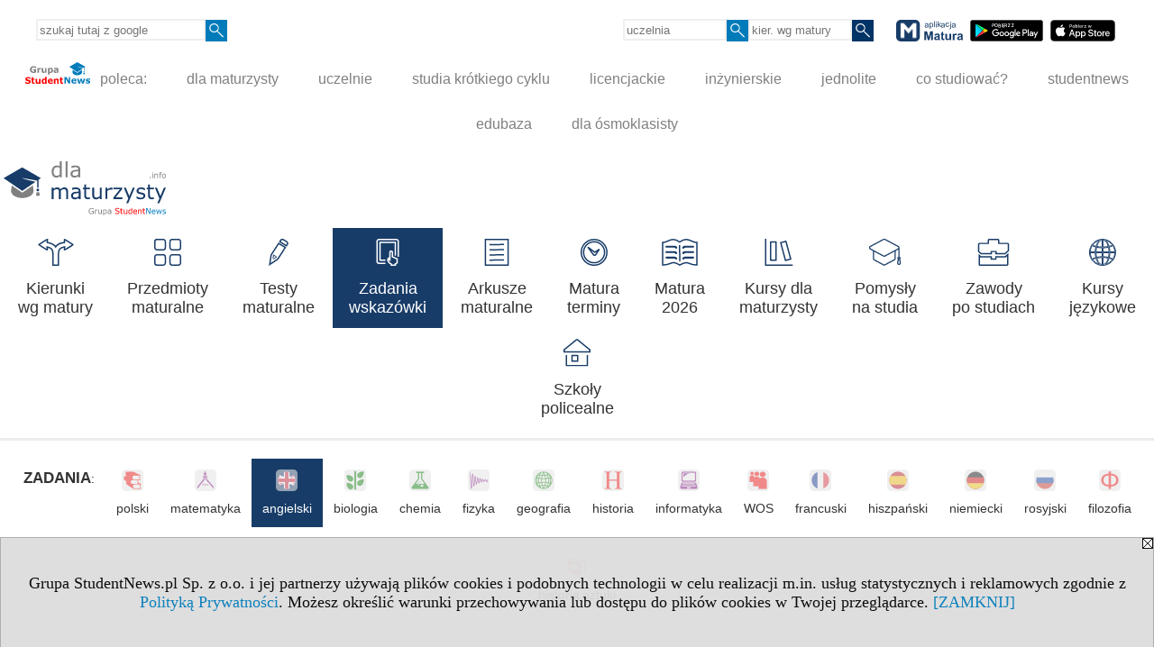

--- FILE ---
content_type: text/html; charset=UTF-8
request_url: https://zadania.dlamaturzysty.info/s/5003/81002-angielski.htm
body_size: 7624
content:
<!DOCTYPE HTML>
<html lang="pl">
<head>
<meta http-equiv="Content-Type" content="text/html; charset=utf-8">
<title>Zadania angielski, matura - wskazówki, odpowiedzi - Zbiory zadań z języka angielskiego - podpowiedzi, porady, rozwiązania - dla maturzysty</title>
<meta name="Description" content="Przykładowe zadania z języka angielskiego wraz ze wskazówkami i przykładowymi odpowiedziami dla maturzystów przygotowujących się do egzaminu maturalnego. Poziom podstawowy i rozszerzony.">
<meta name="Keywords" content="serwis, język angielski poziom podstawowy rozszerzony zadania wskazówki rozwiązania odpowiedzi">

<meta http-equiv="expires" content="0">
<meta name="viewport" content="width=device-width">
<meta name="robots" content="index, follow">
<LINK REL="Stylesheet" HREF="https://dlamaturzysty.info/styl.php" TYPE="text/css">
<LINK REL="Stylesheet" HREF="/styl.php?s5003" TYPE="text/css">
<meta name="language" content="pl"> <meta property="og:title" content="Zadania angielski, matura - wskazówki, odpowiedzi - Zbiory zadań z języka angielskiego - podpowiedzi, porady, rozwiązania - dla maturzysty" /><meta property="og:description" content="Przykładowe zadania z języka angielskiego wraz ze wskazówkami i przykładowymi odpowiedziami dla maturzystów przygotowujących się do egzaminu maturalnego. Poziom podstawowy i rozszerzony." />

<script type="text/javascript" src="https://dlamaturzysty.info/js/adserver/adserwer.ad/ads.js"></script><script type="text/javascript" src="https://dlamaturzysty.info/js/funkcje_pl.js?a5"></script>
<!-- Global site tag (gtag.js) - Google Analytics -->
<script async src="https://www.googletagmanager.com/gtag/js?id=G-XCNWS61H6R"></script>
<script>
window.dataLayer=window.dataLayer || [];
function gtag(){dataLayer.push(arguments);}
gtag('js', new Date());
gtag('config', 'G-XCNWS61H6R');
var gl_ga=true;
</script>

<link href="/projekty/rss/show.php?pok=81002&amp;c1=56421&ile=20" type="application/rss+xml" rel="alternate" title="RSS wybranej listy wpisów" /><script>var pmenu_odwrotnie=true;var pmenu_styl1=true;</script>

</head>
<body>
<script>
var i,ARRcookies=document.cookie.split(";"),ciastka_komunikat_pokaz=true;
for (i=0;i<ARRcookies.length;i++)
   {
   if (ARRcookies[i].indexOf("komunikat_cookie=pokazany")!=-1)
      ciastka_komunikat_pokaz=false;
   }

if (ciastka_komunikat_pokaz)
   {    
   document.writeln("<div style=\"background:#ddd; color:#000; border:1px solid #aaa; position:fixed; bottom:0; left:0; right:0; text-align:center; opacity:0.95; z-index:99; font-size:18px; font-family:Tahoma;\" id=\"pasek_komunikat_cookie\"><a onclick=\"this.parentNode.style.display='none'; return false;\" href=\"\"><img src=\"/img/drobne/X.GIF\" style=\"float:right;\"></a><div style=\"padding:40px 20px;\">Grupa StudentNews.pl Sp. z o.o. i jej partnerzy używają plików cookies i podobnych technologii w celu realizacji m.in. usług statystycznych i reklamowych zgodnie z <a href=\"https://dlamaturzysty.info/terms/pl\">Polityką Prywatności</a>. Możesz określić warunki przechowywania lub dostępu do plików cookies w Twojej przeglądarce. <a onclick=\"this.parentNode.parentNode.style.display='none'; return false;\" href=\"\">[ZAMKNIJ]</a><style>body {padding-bottom:140px;}</style></div></div>");
   var date = new Date();
	date.setTime(date.getTime()+(30*24*60*60*1000));  
   document.cookie="komunikat_cookie=pokazany; expires=" + date.toGMTString() + "; path=/; domain=.dlamaturzysty.info; ";
   }
</script>
<div class="s_calosc s_calosc_iko_3"><div class="iko_3"><div class="iko_iko"><div class="pmenue pmenuegoogle"><div class="pasek_element pasek_google">
<!-- Search Google -->
<form method=GET action=https://www.google.pl/search target="_blank" accept-charset="utf-8">
<input type=hidden name=domains value="dlamaturzysty.info">
<input type=hidden name=sitesearch value="dlamaturzysty.info">
<input type=text name=q size=21 maxlength=255 value="" placeholder="szukaj tutaj z google" class=""><button type="submit" name="x"><img src="/img/sd/layout/icons/lupa.svg" alt="Szukaj"></button>
</form>
<!-- Search Google -->
</div></div><div class="pasek_element pasek_uczelnia">
<form method=GET action="https://uczelnie.studentnews.pl/s/101/2937-uczelnie.htm" accept-charset="utf-8">
<input type=text name="szukaj" size=8 maxlength=255 value="" placeholder="uczelnia" class=""><button type="submit" name="x"><img src="/img/sd/layout/icons/lupa.svg" alt="Szukaj"></button>
</form>
</div><div class="pasek_element pasek_kierunek">
<form method=GET action="https://kierunki-studiow.dlamaturzysty.info/serwis.php" accept-charset="utf-8">
<input type="hidden" name="s" value="3164">
<input type="hidden" name="pok" value="67162">
<input type=text name="szukaj" size=8 maxlength=255 value="" placeholder="kier. wg matury" class=""><button type="submit" name="x"><img src="/img/sd/layout/icons/lupa.svg" alt="Szukaj"></button>
</form>
</div>
<div class="pasek_element pasek_app_matura">
<a target="_blank" href="https://www.dlamaturzysty.info/s/5166/81452-aplikacja-matura.htm"><img src="/img/sd/layout/icons/aplikacja_matura.svg" alt="aplikacja Matura" width="74" height="24" vspace="0" hspace="2" border="0" /></a><span class="naduzych">&nbsp;<a target="_blank" href="https://play.google.com/store/apps/details?id=info.dlamaturzysty.matura_testy_zadania&amp;gl=PL"><img src="/img/sd/layout/icons/google_play.svg" alt="google play" width="81" vspace="0" hspace="2" height="24" border="0" /></a>&nbsp;<a target="_blank" href="https://apps.apple.com/pl/app/matura-testy-i-zadania/id1542958319?l=pl"><img src="/img/sd/layout/icons/app_store.svg" alt="app store" vspace="0" hspace="2" width="72" height="24" border="0" /></a></span>
</div>
</div></div></div><div class="s_calosc s_calosc_iko_4"><div class="iko_4"><div class="iko_iko pmenue"><div class="iko_i"><a href="https://grupa.studentnews.pl/"  ><img src="/img/sd/layout/logo/grupa_studentnews_h24.svg" /> poleca:</a></div><div class="iko_i"><a href="https://www.dlamaturzysty.info/"  >dla maturzysty</a></div><div class="iko_i"><a href="https://uczelnie.studentnews.pl"  >uczelnie</a></div><div class="iko_i"><a href="https://www.specjalistadyplomowany.pl/s/5140/81385-ksztalcenie-specjalistyczne.htm"  >studia krótkiego cyklu</a></div><div class="iko_i"><a href="https://www.studialicencjackie.info"  >licencjackie</a></div><div class="iko_i"><a href="https://www.studiainzynierskie.info"  >inżynierskie</a></div><div class="iko_i"><a href="https://www.studiamagisterskie.info/serwis.php?s=1451&pok=35111"  >jednolite</a></div><div class="iko_i"><a href="https://www.kierunki-studiow.info/"  >co studiować?</a></div><div class="iko_i"><a href="https://www.studentnews.pl/"  >studentnews</a></div><div class="iko_i"><a href="https://www.edubaza.pl/"  >edubaza</a></div><div class="iko_i"><a href="https://www.dlaucznia.info/"  >dla ósmoklasisty</a></div></div></div></div><div></div>

<!-- górna ramka - logo i baner -->
<div class="ab15 acccccb"><script language="JavaScript" type="text/javascript">
<!--
okno_szer=document.body.clientWidth;
var arg;
// arg=document.location;
arg='p='+escape(document.location)+'&amp;s=5003';
arg+='&amp;tr='+(typeof tr83 !== 'undefined'?tr83:0)+'';
if (okno_szer>900 /*https://bugzilla.mozilla.org/show_bug.cgi?id=1071620*/&&okno_szer!=980)
   document.writeln('<'+'scr'+'ipt language="JavaScript" type="text/javascript" src="https://studentnews.pl/bb.php?'+arg+'"></'+'scr'+'ipt>');
else
   if (okno_szer>1)
      document.writeln('<'+'scr'+'ipt language="JavaScript" type="text/javascript" src="https://studentnews.pl/bb.php?usyt=10&amp;'+arg+'"></'+'scr'+'ipt>');
//-->
</script></div>
<div class="s_calosc s_calosc_gora" id="naglowek_strony">
<div class="s_gora">
<div><div class="gora"><span id="pmenu_h_cont"></span><div class="gora_l"><div>
<A HREF="https://www.dlamaturzysty.info"><img src="https://dlamaturzysty.info/img/logo/dlamaturzysty.info_.svg" border="0" alt="dla maturzysty" vspace=0 id="logo_domeny" width="180" height="60"></A>
</div></div><div class="gora_s"></div><div class="gora_p hmenu1"><div class="iko_iko pmenue"><div class="iko_i"><a href="https://kierunki-studiow.dlamaturzysty.info"  ><img src="/img/sd/layout/icons/dlamaturzysty/kierunki.svg" /><br>Kierunki <br>wg matury</a></div><div class="iko_i"><a href="https://www.dlamaturzysty.info/s/4362/81125-Przedmioty-maturalne.htm"  ><img src="/img/sd/layout/icons/dlamaturzysty/przedmioty.svg" /><br>Przedmioty <br>maturalne</a></div><div class="iko_i"><a href="https://testy.dlamaturzysty.info/"  ><img src="/img/sd/layout/icons/dlamaturzysty/testy.svg" /><br>Testy <br>maturalne</a></div><div class="iko_i wybr"><a href="https://zadania.dlamaturzysty.info/"  ><img src="/img/sd/layout/icons/dlamaturzysty/zadania.svg" /><br>Zadania <br>wskazówki</a></div><div class="iko_i"><a href="https://www.dlamaturzysty.info/s/1625/36234-Matura-arkusze-maturalne.htm"  ><img src="/img/sd/layout/icons/dlamaturzysty/arkusze.svg" /><br>Arkusze <br>maturalne</a></div><div class="iko_i"><a href="https://harmonogram.dlamaturzysty.info/"  ><img src="/img/sd/layout/icons/dlamaturzysty/terminy.svg" /><br>Matura <br>terminy</a></div><div class="iko_i"><a href="https://www.dlamaturzysty.info/s/5206/81610-matura.htm"  ><img src="/img/sd/layout/icons/dlamaturzysty/informator.svg" /><br>Matura  <br>2026</a></div><div class="iko_i"><a href="https://kursy.dlamaturzysty.info/s/3138/67011-Kursy-dla-maturzystow.htm"  ><img src="/img/sd/layout/icons/dlamaturzysty/kursy.svg" /><br>Kursy dla <br>maturzysty</a></div><div class="iko_i"><a href="https://www.dlamaturzysty.info/s/5227/81668-pomysly-na-studia.htm"  ><img src="/img/sd/layout/icons/dlamaturzysty/studia.svg" /><br>Pomysły <br>na studia</a></div><div class="iko_i"><a href="https://www.dlamaturzysty.info/s/5112/81315-zawody.htm"  ><img src="/img/sd/layout/icons/dlamaturzysty/zawody.svg" /><br>Zawody <br>po studiach</a></div><div class="iko_i"><a href="https://kursy.dlamaturzysty.info/s/3181/67451-Kursy-jezykowe-dla-maturzystow-w-Polsce.htm"  ><img src="/img/sd/layout/icons/dlamaturzysty/jezyki.svg" /><br>Kursy <br>językowe</a></div><div class="iko_i"><a href="https://szkoly-policealne.dlamaturzysty.info"  ><img src="/img/sd/layout/icons/dlamaturzysty/szkoly.svg" /><br>Szkoły <br>policealne</a></div></div></div><div class="nic3"></div></div></div>





<div><div class="l_zakl_gr hmenu1 pmenue l_zakl_gr_dol" style=""><div class="dod xxzwi"> <div class="elem"><a href="https://zadania.dlamaturzysty.info/"  ><b><big>ZADANIA</big></b>:</a></div><div class="elem"><a href="https://zadania.dlamaturzysty.info/s/5002/81000-jezyk-polski.htm"  ><img src="/img/sd/icons/edu/subject/24px/polish.png" /><br>polski</a></div><div class="elem"><a href="https://zadania.dlamaturzysty.info/s/5000/80989-matematyka.htm"  ><img src="/img/sd/icons/edu/subject/24px/mathematics.png" /><br>matematyka</a></div><div class="elem wybr"><a href="https://zadania.dlamaturzysty.info/s/5003/81002-angielski.htm"  ><img src="/img/sd/icons/edu/subject/24px/english.png" /><br>angielski</a></div><div class="elem"><a href="https://zadania.dlamaturzysty.info/s/5007/81016-biologia.htm"  ><img src="/img/sd/icons/edu/subject/24px/biology.png" /><br>biologia</a></div><div class="elem"><a href="https://zadania.dlamaturzysty.info/s/5011/81037-chemia.htm"  ><img src="/img/sd/icons/edu/subject/24px/chemistry.png" /><br>chemia</a></div><div class="elem"><a href="https://zadania.dlamaturzysty.info/s/4981/80948-fizyka.htm"  ><img src="/img/sd/icons/edu/subject/24px/physics.png" /><br>fizyka</a></div><div class="elem"><a href="https://zadania.dlamaturzysty.info/s/5006/81014-geografia.htm"  ><img src="/img/sd/icons/edu/subject/24px/geography.png" /><br>geografia</a></div><div class="elem"><a href="https://zadania.dlamaturzysty.info/s/5148/81405-historia.htm"  ><img src="/img/sd/icons/edu/subject/24px/history.png" /><br>historia</a></div><div class="elem"><a href="https://zadania.dlamaturzysty.info/s/5159/81431-informatyka.htm"  ><img src="/img/sd/icons/edu/subject/24px/computer-science.png" /><br>informatyka</a></div><div class="elem"><a href="https://zadania.dlamaturzysty.info/s/5155/81428-wos.htm"  ><img src="/img/sd/icons/edu/subject/24px/civic-education.png" /><br>WOS</a></div><div class="elem"><a href="https://zadania.dlamaturzysty.info/s/5173/81472-francuski.htm"  ><img src="/img/sd/icons/edu/subject/24px/french.png" /><br> francuski</a></div><div class="elem"><a href="https://zadania.dlamaturzysty.info/s/5172/81471-hiszpanski.htm"  ><img src="/img/sd/icons/edu/subject/24px/spanish.png" /><br> hiszpański</a></div><div class="elem"><a href="https://zadania.dlamaturzysty.info/s/5161/81433-niemiecki.htm"  ><img src="/img/sd/icons/edu/subject/24px/german.png" /><br>niemiecki</a></div><div class="elem"><a href="https://zadania.dlamaturzysty.info/s/5162/81434-rosyjski.htm"  ><img src="/img/sd/icons/edu/subject/24px/russian.png" /><br>rosyjski</a></div><div class="elem"><a href="https://zadania.dlamaturzysty.info/s/5170/81469-filozofia.htm"  ><img src="/img/sd/icons/edu/subject/24px/philosophy.png" /><br>filozofia</a></div><div class="elem"><a href="https://zadania.dlamaturzysty.info/s/5171/81470-historia-sztuki.htm"  ><img src="/img/sd/icons/edu/subject/24px/history-of-art.png" /><br> historia sztuki</a></div> </div></div></div>

</div><!-- /s_gora -->
</div><!-- /s_calosc -->
<script language="JavaScript" type="text/javascript">
<!--
{
var arg;
arg=document.location;
arg=escape(arg)+'&s=5003&tr='+(typeof tr83 !== 'undefined'?tr83:0)+'';
if (document.body.clientWidth>1420)
{
if (document.body.clientWidth>1540)
   {
//    document.writeln('<'+'scr'+'ipt language="JavaScript" type="text/javascript" src="https://studentnews.pl/bb.php?usyt=6&amp;p='+arg+'"></'+'scr'+'ipt>');
//    document.writeln('<'+'scr'+'ipt language="JavaScript" type="text/javascript" src="https://studentnews.pl/bb.php?usyt=7&amp;p='+arg+'"></'+'scr'+'ipt>');
   }
else
   {
   document.writeln('<'+'scr'+'ipt language="JavaScript" type="text/javascript" src="https://studentnews.pl/bb.php?usyt=5&amp;p='+arg+'"></'+'scr'+'ipt>');
   document.writeln('<'+'scr'+'ipt language="JavaScript" type="text/javascript" src="https://studentnews.pl/bb.php?usyt=8&amp;p='+arg+'"></'+'scr'+'ipt>');
   }
}
//document.writeln('<'+'scr'+'ipt language="JavaScript" type="text/javascript" src="https://studentnews.pl/bb.php?usyt=9&amp;p='+arg+'"></'+'scr'+'ipt>');
if (document.body.clientWidth<=900)
   stck("https://studentnews.pl","/bb.php?usyt=33&p="+arg);
}
//-->
</script>

<div class="s_calosc glowna s_calosc_glowna">
<!-- glówna -->
<div class="s_middle">

<div class="s_lewa"><!-- lewa ramka --></div><!-- /s_lewa -->

<!-- srodkowa ramka -->
<div class="s_srodek" id="s_srodek">

<div></div>
<h1 class="srodek_naglowek" id="srodek_naglowek_s">Zadania angielski, matura - wskazówki, odpowiedzi<img src="https://studentnews.pl/st_new.php?typ=pok&id1=81002&p=0" width="1" height="1"></h1>
<div class="wo"><div class="wo_gora"><div>
</div><form action="/s/5003/81002-angielski.htm" method="GET" name="warunki" id="form_mm" class="mm_max"><table class="wo_t1 napr_zmniejsz" cellspacing="1" cellpadding="0" border="0" align="center"><tr><td colspan="2"><select name="c1_1" size="1" onchange="this.form.submit()" class="rownalistadluga"> <option value="">wszystkie</option>  <option value="67074">język angielski dwujęzyczny</option>  <option value="56422">język angielski podstawowy</option>  <option value="56423">język angielski rozszerzony</option> </select></td></tr><tr><td colspan="2" class="dolna"><noscript><input type="submit" value="Wyświetl listę" /></noscript></td></tr></table><script>link_form();</script></form><div class="pod_tabela"></div></div><div CLASS="nr_ramkaartykulu"><div class="wo_l_tytul"><a href="/s/5003/81002-angielski/6149873-jezyk-angielski-znajomosc-srodkow-jezykowych-poziom-podstawowy.htm" >język angielski - <b>znajomość środków językowych</b> poziom podstawowy </a></div><div class="wo_l_wstep">Liczba zadań: 6. Liczba pytań: 14. <br />
Podane są wskazówki i odpowiedzi.</div></div><div CLASS="nr_ramkaartykulu"><div class="wo_l_tytul"><a href="/s/5003/81002-angielski/6149872-jezyk-angielski-rozumienie-tekstow-pisanych-poziom-podstawowy.htm" >język angielski - <b>rozumienie tekstów pisanych</b> poziom podstawowy </a></div><div class="wo_l_wstep">Liczba zadań: 5. Liczba pytań: 27. <br />
Podane są wskazówki i odpowiedzi.</div></div><div style="clear: both; text-align: center;"><script language="JavaScript" type="text/javascript">
<!--
var arg;
arg=document.location;
arg=escape(arg)+'&s=5003&tr='+(typeof tr83 !== 'undefined'?tr83:0)+'';
okno_szer=document.body.clientWidth;
if (okno_szer>900 /*https://bugzilla.mozilla.org/show_bug.cgi?id=1071620*/&&okno_szer!=980)
    nrml("https://studentnews.pl","/bb.php?usyt=3&class=nr_ramkaartykulu&p="+arg,{aContTdColspan:0});
else
   if (okno_szer>1)
       nrml("https://studentnews.pl","/bb.php?usyt=14&class=nr_ramkaartykulu&p="+arg,{aContTdColspan:0});
//-->
</script></div><div CLASS="nr_ramkaartykulu"><div class="wo_l_tytul"><a href="/s/5003/81002-angielski/4533696-jezyk-angielski-rozumienie-ze-sluchu-zadania-na-poziomie-podstawowym.htm" >język angielski - <b>rozumienie ze słuchu</b> - zadania na poziomie podstawowym</a></div><div class="wo_l_wstep">Liczba zadań: 9. Liczba pytań: 45.<br />
Zadania zawierają nagrania, wskazówki, odpowiedzi i transkrypcję.</div></div><div CLASS="nr_ramkaartykulu"><div class="wo_l_tytul"><a href="/s/5003/81002-angielski/5051486-jezyk-angielski-przykladowe-zadania-poziom-podstawowy.htm" >język angielski - <b>przykładowe zadania</b> - poziom podstawowy</a></div><div class="wo_l_wstep">Liczba zadań: 9. Liczba pytań: 21. Liczba wypowiedzi: 2.<br />
Podane są odpowiedzi do pytań i przykładowe ocenione wypowiedzi.</div></div><div CLASS="nr_ramkaartykulu"><div class="wo_l_tytul"><a href="/s/5003/81002-angielski/4510941-jezyk-angielski-zadania-na-dobieranie-naglowkow-na-poziomie-podstawowym.htm" >język angielski - <b>zadania na dobieranie</b> nagłówków na poziomie podstawowym</a></div><div class="wo_l_wstep">Liczba zadań: 3. Liczba pytań: 12.<br />
Podane są wskazówki i odpowiedzi.</div></div><div CLASS="nr_ramkaartykulu"><div class="wo_l_tytul"><a href="/s/5003/81002-angielski/4510942-jezyk-angielski-uzupelnianie-luk-w-tekscie-na-poziomie-podstawowym.htm" >język angielski - <b>uzupełnianie luk w tekście</b> na poziomie podstawowym</a></div><div class="wo_l_wstep">Liczba zadań: 3. Liczba pytań: 9.<br />
Podane są wskazówki i odpowiedzi.</div></div><div CLASS="nr_ramkaartykulu"><div class="wo_l_tytul"><a href="/s/5003/81002-angielski/4510943-jezyk-angielski-zadania-wielokrotnego-wyboru-na-poziomie-podstawowym-rozumienie-tekstow.htm" >język angielski - zadania wielokrotnego wyboru na poziomie podstawowym - <b>rozumienie tekstów pisanych</b></a></div><div class="wo_l_wstep">Liczba zadań: 7. Liczba pytań: 27. <br />
Podane są wskazówki i odpowiedzi.</div></div><div style="clear: both; text-align: center;"><script language="JavaScript" type="text/javascript">
<!--
if (okno_szer>900 /*https://bugzilla.mozilla.org/show_bug.cgi?id=1071620*/&&okno_szer!=980)
    document.writeln('');
else
   if (okno_szer>1)
       nrml("https://studentnews.pl","/bb.php?usyt=15&class=nr_ramkaartykulu&p="+arg,{aContTdColspan:0});
//-->
</script></div><div CLASS="nr_ramkaartykulu"><div class="wo_l_tytul"><a href="/s/5003/81002-angielski/4510944-jezyk-angielski-zadania-wielokrotnego-wyboru-na-poziomie-podstawowym-znajomosc-srodkow.htm" >język angielski - zadania wielokrotnego wyboru na poziomie podstawowym - <b>znajomość środków językowych</b></a></div><div class="wo_l_wstep">Liczba zadań: 7. Liczba pytań: 35.<br />
Podane są wskazówki i odpowiedzi.</div></div><div CLASS="nr_ramkaartykulu"><div class="wo_l_tytul"><a href="/s/5003/81002-angielski/4510945-jezyk-angielski-zadania-wypowiedz-pisemna-poziom-podstawowy.htm" >język angielski - <b>zadania, wypowiedź pisemna</b>, poziom podstawowy</a></div><div class="wo_l_wstep">Liczba zadań: 3. Podane są przykładowe wypowiedzi i wskazówki.</div></div><div CLASS="nr_ramkaartykulu"><div class="wo_l_tytul"><a href="/s/5003/81002-angielski/4916470-jezyk-angielski-rozumienie-ze-sluchu-zadania-na-poziomie-rozszerzonym.htm" >język angielski - <b>rozumienie ze słuchu</b> - zadania na poziomie rozszerzonym</a></div><div class="wo_l_wstep">Liczba zadań: 12. Liczba pytań: 48.<br />
Zadania zawierają nagrania, wskazówki, odpowiedzi i transkrypcję.</div></div><div CLASS="nr_ramkaartykulu"><div class="wo_l_tytul"><a href="/s/5003/81002-angielski/5051493-jezyk-angielski-przykladowe-zadania-poziom-rozszerzony.htm" >język angielski - <b>przykładowe zadania</b> - poziom rozszerzony</a></div><div class="wo_l_wstep">Liczba zadań: 5. Liczba pytań: 17. Tematy: 3.<br />
Podane są odpowiedzi do pytań i przykładowe ocenione wypowiedzi.</div></div><div CLASS="nr_ramkaartykulu"><div class="wo_l_tytul"><a href="/s/5003/81002-angielski/4510946-jezyk-angielski-zadania-na-dobieranie-na-poziomie-rozszerzonym-rozumienie-tekstow-pisanych.htm" >język angielski - <b>zadania na dobieranie</b> na poziomie rozszerzonym - rozumienie tekstów pisanych</a></div><div class="wo_l_wstep">Liczba zadań: 4. Liczba pytań: 16.<br />
Podane są wskazówki i odpowiedzi.</div></div><div style="clear: both; text-align: center;"><script language="JavaScript" type="text/javascript">
<!--
if (okno_szer>900 /*https://bugzilla.mozilla.org/show_bug.cgi?id=1071620*/&&okno_szer!=980)
    document.writeln('');
else
   if (okno_szer>1)
       nrml("https://studentnews.pl","/bb.php?usyt=16&class=nr_ramkaartykulu&p="+arg,{aContTdColspan:0});
//-->
</script></div><div CLASS="nr_ramkaartykulu"><div class="wo_l_tytul"><a href="/s/5003/81002-angielski/4510949-jezyk-angielski-uzupelnianie-luk-w-tekscie-na-poziomie-rozszerzonym-rozumienie-tekstow-pisanych.htm" >język angielski - <b>uzupełnianie luk w tekście</b> na poziomie rozszerzonym (rozumienie tekstów pisanych)</a></div><div class="wo_l_wstep">Liczba zadań: 4. Liczba pytań: 16.<br />
Podane są wskazówki i odpowiedzi.</div></div><div CLASS="nr_ramkaartykulu"><div class="wo_l_tytul"><a href="/s/5003/81002-angielski/4510970-jezyk-angielski-zadania-wielokrotnego-wyboru-na-poziomie-rozszerzonym-rozumienie-tekstow.htm" >język angielski - zadania wielokrotnego wyboru na poziomie rozszerzonym - <b>rozumienie tekstów pisanych</b></a></div><div class="wo_l_wstep">Liczba zadań: 4. Liczba pytań: 20.<br />
Podane są wskazówki i odpowiedzi.</div></div><div CLASS="nr_ramkaartykulu"><div class="wo_l_tytul"><a href="/s/5003/81002-angielski/4510992-jezyk-angielski-zadania-wielokrotnego-wyboru-na-poziomie-rozszerzonym-znajomosc-srodkow.htm" >język angielski - zadania wielokrotnego wyboru na poziomie rozszerzonym - <b>znajomość środków językowych</b></a></div><div class="wo_l_wstep">Liczba zadań: 4. Liczba pytań: 16.<br />
Podane są wskazówki i odpowiedzi.</div></div><div CLASS="nr_ramkaartykulu"><div class="wo_l_tytul"><a href="/s/5003/81002-angielski/4510993-jezyk-angielski-slowotworstwo-zadania-na-poziomie-rozszerzonym.htm" >język angielski - <b>słowotwórstwo</b>, zadania na poziomie rozszerzonym</a></div><div class="wo_l_wstep">Liczba zadań: 2. Liczba pytań: 8.<br />
Podane są wskazówki i odpowiedzi.</div></div><div CLASS="nr_ramkaartykulu"><div class="wo_l_tytul"><a href="/s/5003/81002-angielski/4510996-jezyk-angielski-uzupelnianie-tekstu-brakujacymi-wyrazami-zadania-na-poziomie-rozszerzonym.htm" >język angielski - <b>uzupełnianie tekstu brakującymi wyrazami</b>, zadania na poziomie rozszerzonym</a></div><div class="wo_l_wstep">Liczba zadań: 2. Liczba pytań: 8.<br />
Podane są wskazówki i odpowiedzi.</div></div><div CLASS="nr_ramkaartykulu"><div class="wo_l_tytul"><a href="/s/5003/81002-angielski/4513358-jezyk-angielski-transformacje-ukladanie-tlumaczenie-zadania-na-poziomie-rozszerzonym.htm" >język angielski - <b>transformacje, układanie, tłumaczenie</b>, zadania na poziomie rozszerzonym</a></div><div class="wo_l_wstep">Liczba zadań: 4. Liczba pytań: 16.<br />
Podane są wskazówki i odpowiedzi.</div></div><div CLASS="nr_ramkaartykulu"><div class="wo_l_tytul"><a href="/s/5003/81002-angielski/4513360-jezyk-angielski-wypowiedz-pisemna-na-poziomie-rozszerzonym-przyklady.htm" >język angielski - <b>wypowiedź pisemna</b> na poziomie rozszerzonym, przykłady</a></div><div class="wo_l_wstep">Liczba zadań: 4. Podane są przykładowe wypowiedzi i wskazówki.</div></div><div CLASS="nr_ramkaartykulu"><div class="wo_l_tytul"><a href="/s/5003/81002-angielski/5051490-jezyk-angielski-przykladowe-zadania-poziom-dwujezyczny.htm" >język angielski - <b>przykładowe zadania</b> - poziom dwujęzyczny</a></div><div class="wo_l_wstep">Liczba zadań: 5. Liczba pytań: 21. Liczba tematów: 3.<br />
Podane są odpowiedzi do pytań i przykładowe ocenione wypowiedzi.</div></div><div><div style="padding:6px 3px;"><a href="/projekty/rss/show.php?pok=81002&amp;c1=56421&ile=20" target="_blank" title="Kanał RSS dla tej listy"><img src="https://dlamaturzysty.info/img/drobne/wo/rss.png" border="0" alt="Kanał RSS dla tej listy"></a><script type="text/javascript"><!--
document.writeln(' <a href="#" onclick="javascript:okno_popup(\'/projekty/rss/generatebox.php?pok=81002&amp;c1=56421\', 500, 470); return false;" title="Umieść na swojej stronie!"><img src="https://dlamaturzysty.info/img/drobne/wo/rss_box.png" border="0" alt="Umieść na swojej stronie!"></a>');
// --></script></div></div><div style="clear:both;"><br />źródło: CKE<br />






<script type="text/javascript"><!--
document.writeln('<img src="https://studentnews.pl/st_new.php'+'?typ=wo&id1=1&id2=634&p=0">');
// --></script><script type="text/javascript"><!--
document.writeln('<img src="https://studentnews.pl/st_new.php?typ=woli&id1=1&id2=6149873,6149872,4533696,5051486,4510941,4510942,4510943,4510944,4510945,4916470,5051493,4510946,4510949,4510970,4510992,4510993,4510996,4513358,4513360,5051490&p=0">');
// --></script></div></div><div class="srodek_dol"><DIV class='box'>
<div class="mod_m5609_p0  mod_kl_prom_art_p0" id="mod_p0_5609"><div class="mod_p0"><div class="mod_ph"><a href="https://www.dlamaturzysty.info/s/5227/81668-pomysly-na-studia.htm">Pomysły na studia dla maturzystów</a></div><div class="mod_nic"></div></div></div><div class="mod_mod mod_mod3 mod_m5609 mod_kl_prom_art"><div class="mod_p1"><div class="mod_e_tyt mod_e_tyt_f2 mod_e_tyt_first" style="overflow:auto;"><a href="https://www.dlamaturzysty.info/s/5227/81668-pomysly-na-studia/6371938-Miedzy-laboratorium-a-gabinetem-czym-jest-wspolczesna-kosmetologia-na-WUMed-test.htm"><img src="/img/wo/9/38/zabieg-u-kosmetologa-obrazek_sredni_6371938.webp" class="mod_img_sredni" border="0"></a><div class="z"><a href=https://www.dlamaturzysty.info/s/5227/81668-pomysly-na-studia/6371938-Miedzy-laboratorium-a-gabinetem-czym-jest-wspolczesna-kosmetologia-na-WUMed-test.htm class="mod_e_tyt">Między laboratorium a gabinetem: czym jest współczesna kosmetologia na WUMed + test</a></div></div><div class="mod_e_tyt mod_e_tyt_f2" style="overflow:auto;"><a href="https://www.dlamaturzysty.info/s/5227/81668-pomysly-na-studia/6119037-Chemia-na-Uniwersytecie-Jana-Dlugosza-w-Czestochowie-Twoja-droga-do-kariery-w-swiecie-nauki-i.htm"><img src="/img/wo/0/37/Chemia-Twoja-droga-do-kariery-w-swiecie-nauki-i-obrazek_sredni_6119037.jpg" class="mod_img_sredni" border="0"></a><div class="z"><a href=https://www.dlamaturzysty.info/s/5227/81668-pomysly-na-studia/6119037-Chemia-na-Uniwersytecie-Jana-Dlugosza-w-Czestochowie-Twoja-droga-do-kariery-w-swiecie-nauki-i.htm class="mod_e_tyt">Chemia na Uniwersytecie Jana Długosza w Częstochowie – Twoja droga do kariery w świecie nauki i przemysłu + test predyspozycji</a></div></div><div class="mod_e_tyt l"><div class="z"><a href="https://www.dlamaturzysty.info/s/5227/81668-pomysly-na-studia.htm"><i>więcej artykułów »</i></a></div></div><div class="mod_nic"></div></div><div class="mod_nic"></div></div></div> <script type="text/javascript"><!--
document.writeln(' <img src="https://studentnews.pl/st_new.php'+'?typ=box&id0=9&id1=4388&p=1">');
// --></script></div><script language="JavaScript" type="text/javascript">
<!--
okno_szer=document.body.clientWidth;
var arg;
arg=document.location;
arg=escape(arg)+'&amp;s=5003&amp;tr='+(typeof tr83 !== 'undefined'?tr83:0)+'';
if (okno_szer>900 /*https://bugzilla.mozilla.org/show_bug.cgi?id=1071620*/&&okno_szer!=980)
   document.writeln('<'+'scr'+'ipt language="JavaScript" type="text/javascript" src="https://studentnews.pl/bb.php?usyt=13&amp;p='+arg+'"></'+'scr'+'ipt>');
//-->
</script>
</div><!-- /s_srodek -->
<script language="JavaScript" type="text/javascript">
<!--

ob=obiekt_o_id("s_srodek");
if (document.body.clientWidth>0 && document.body.clientWidth<801 && window.getComputedStyle(ob, null).getPropertyValue("order")!=-1) ob.parentNode.insertBefore(ob, ob.parentNode.firstChild);

//-->
</script>

<script language="JavaScript" type="text/javascript">
<!--
//-->
</script>

<div class="s_dodatkowa">
<!-- dodatkowa ramka -->
<script language="JavaScript" type="text/javascript">
<!--
var arg;
arg=document.location;
arg=escape(arg)+'&amp;s=5003&amp;tr='+(typeof tr83 !== 'undefined'?tr83:0)+'';
okno_szer=document.body.clientWidth;
if (okno_szer>1030)
   {
   document.writeln('<'+'scr'+'ipt language="JavaScript" type="text/javascript" src="https://studentnews.pl/bb.php?usyt=4&amp;p='+arg+'"></'+'scr'+'ipt>');
   document.writeln('<'+'scr'+'ipt language="JavaScript" type="text/javascript" src="https://studentnews.pl/bb.php?usyt=2&amp;p='+arg+'"></'+'scr'+'ipt>');
   document.writeln('<'+'scr'+'ipt language="JavaScript" type="text/javascript" src="https://studentnews.pl/bb.php?usyt=30&amp;p='+arg+'"></'+'scr'+'ipt>');
   document.writeln('<'+'scr'+'ipt language="JavaScript" type="text/javascript" src="https://studentnews.pl/bb.php?usyt=32&amp;p='+arg+'"></'+'scr'+'ipt>');
   document.writeln('<'+'scr'+'ipt language="JavaScript" type="text/javascript" src="https://studentnews.pl/bb.php?usyt=31&amp;p='+arg+'"></'+'scr'+'ipt>');
   document.writeln('<'+'scr'+'ipt language="JavaScript" type="text/javascript" src="https://studentnews.pl/bb.php?usyt=34&amp;p='+arg+'"></'+'scr'+'ipt>');
   }
//-->
</script><script>if (document.body.clientWidth>1024) document.writeln('<'+'scr'+'ipt src="/gadzet.php?co=s_dodatkowa&amp;ko=81002.1c6eda8c8b9ed136b1751296b4458383"></'+'scr'+'ipt>');</script>
</div><!-- /s_dodatkowa -->

<!-- prawa ramka -->
<div class="s_prawa"></div><!-- /s_prawa -->

</div><!-- /s_middle -->


<!-- dolna ramka -->
<div class="s_dol">

<div style="text-align: center" class="l_zakl_5"><div class="dod"> <nobr><a HREF="https://grupa.studentnews.pl/" class='menulnk' style="color: #ff7000; bottom: 2px; font-size: 11px;  font-family: Verdana; font-weight: ">Reklama - Wykorzystajmy wspólnie nasz potencjał!</a></nobr>  <nobr><span style="color: #ff7000; font-family: Tahoma; font-size: 12px; font-weight: bold;">•</span></nobr>  <nobr><a HREF="https://grupa.studentnews.pl/s/4969/80920-Kontakt.htm" class='menulnk' style="color: #ff7000; bottom: 2px; font-size: 11px;  font-family: Verdana; font-weight: ">Kontakt</a></nobr>  <nobr><span style="color: #ff7000; font-family: Tahoma; font-size: 12px; font-weight: bold;">•</span></nobr>  <nobr><a HREF="https://grupa.studentnews.pl/s/5209/81620-patronat.htm" class='menulnk' style="color: #ff7000; bottom: 2px; font-size: 11px;  font-family: Verdana;">Patronat</a></nobr>  <nobr><span style="color: #ff7000; font-family: Tahoma; font-size: 12px; font-weight: bold;">•</span></nobr>  <nobr><a HREF="https://grupa.studentnews.pl/s/5211/81622-praca.htm" class='menulnk' style="">Praca dla studentów</a></nobr>  <nobr><span style="color: #ff7000; font-family: Tahoma; font-size: 12px; font-weight: bold;">•</span></nobr>  <nobr><a HREF="https://www.facebook.com/pg/dlamaturzystyinfo/posts/" class='menulnk' style="color: #ff7000; bottom: 2px; font-size:11px;  font-family:Verdana;" TARGET="_blank"><img src="https://uczelnie.studentnews.pl/img/drobne/social/facebook.png" style="height:16px" alt="f"></a></nobr>  <nobr><a HREF="https://twitter.com/MaturaStudia" class='menulnk' style="color: #ff7000; bottom: 2px; font-size:11px;  font-family:Verdana;" TARGET="_blank"><img src="https://uczelnie.studentnews.pl/img/drobne/social/x_white.png" style="height:16px" alt="X"></a></nobr> </div></div>

</div><!-- /s_dolna -->

</div><!-- /s_calosc -->

<div class="dol_stopka">  <a href="https://dlamaturzysty.info/terms/pl">Polityka Prywatności</a>  </div>

</body>
</html>
<!--mc_s-->